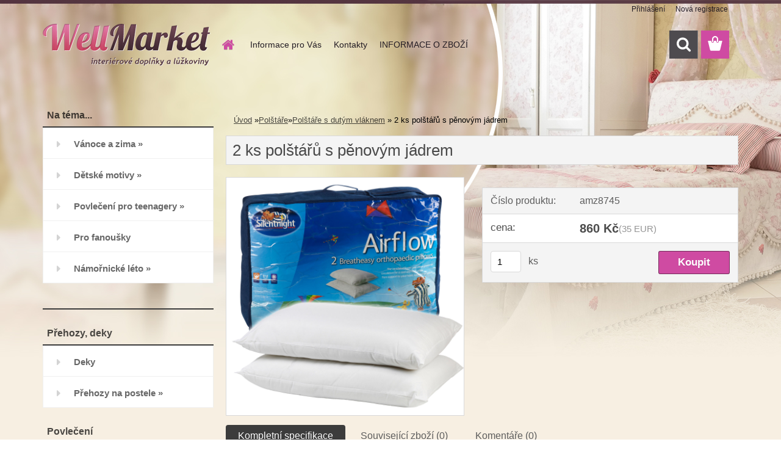

--- FILE ---
content_type: text/html; charset=utf-8
request_url: https://www.wellmarket.cz/wellmarket/eshop/2-1-Polstare/5-2-Polstare-s-dutym-vlaknem/5/394-2-ks-polstaru-s-penovym-jadrem
body_size: 14989
content:

    <!DOCTYPE html>
    <html xmlns:og="http://ogp.me/ns#" xmlns:fb="http://www.facebook.com/2008/fbml" lang="cs" class="tmpl__3rs13">
      <head>
          <script>
              window.cookie_preferences = getCookieSettings('cookie_preferences');
              window.cookie_statistics = getCookieSettings('cookie_statistics');
              window.cookie_marketing = getCookieSettings('cookie_marketing');

              function getCookieSettings(cookie_name) {
                  if (document.cookie.length > 0)
                  {
                      cookie_start = document.cookie.indexOf(cookie_name + "=");
                      if (cookie_start != -1)
                      {
                          cookie_start = cookie_start + cookie_name.length + 1;
                          cookie_end = document.cookie.indexOf(";", cookie_start);
                          if (cookie_end == -1)
                          {
                              cookie_end = document.cookie.length;
                          }
                          return unescape(document.cookie.substring(cookie_start, cookie_end));
                      }
                  }
                  return false;
              }
          </script>
                <title>polštář s pěnovým jádrem</title>
        <script type="text/javascript">var action_unavailable='action_unavailable';var id_language = 'cs';var id_country_code = 'CZ';var language_code = 'cs-CZ';var path_request = '/request.php';var type_request = 'POST';var cache_break = "2511"; var enable_console_debug = false; var enable_logging_errors = false;var administration_id_language = 'cs';var administration_id_country_code = 'CZ';</script>          <script type="text/javascript" src="//ajax.googleapis.com/ajax/libs/jquery/1.8.3/jquery.min.js"></script>
          <script type="text/javascript" src="//code.jquery.com/ui/1.12.1/jquery-ui.min.js" ></script>
                  <script src="/wa_script/js/jquery.hoverIntent.minified.js?_=2025-01-14-11-59" type="text/javascript"></script>
        <script type="text/javascript" src="/admin/jscripts/jquery.qtip.min.js?_=2025-01-14-11-59"></script>
                  <script src="/wa_script/js/jquery.selectBoxIt.min.js?_=2025-01-14-11-59" type="text/javascript"></script>
                  <script src="/wa_script/js/bs_overlay.js?_=2025-01-14-11-59" type="text/javascript"></script>
        <script src="/wa_script/js/bs_design.js?_=2025-01-14-11-59" type="text/javascript"></script>
        <script src="/admin/jscripts/wa_translation.js?_=2025-01-14-11-59" type="text/javascript"></script>
        <link rel="stylesheet" type="text/css" href="/css/jquery.selectBoxIt.wa_script.css?_=2025-01-14-11-59" media="screen, projection">
        <link rel="stylesheet" type="text/css" href="/css/jquery.qtip.lupa.css?_=2025-01-14-11-59">
        
                  <script src="/wa_script/js/jquery.colorbox-min.js?_=2025-01-14-11-59" type="text/javascript"></script>
          <link rel="stylesheet" type="text/css" href="/css/colorbox.css?_=2025-01-14-11-59">
          <script type="text/javascript">
            jQuery(document).ready(function() {
              (function() {
                function createGalleries(rel) {
                  var regex = new RegExp(rel + "\\[(\\d+)]"),
                      m, group = "g_" + rel, groupN;
                  $("a[rel*=" + rel + "]").each(function() {
                    m = regex.exec(this.getAttribute("rel"));
                    if(m) {
                      groupN = group + m[1];
                    } else {
                      groupN = group;
                    }
                    $(this).colorbox({
                      rel: groupN,
                      slideshow:true,
                       maxWidth: "85%",
                       maxHeight: "85%",
                       returnFocus: false
                    });
                  });
                }
                createGalleries("lytebox");
                createGalleries("lyteshow");
              })();
            });</script>
          <script type="text/javascript">
      function init_products_hovers()
      {
        jQuery(".product").hoverIntent({
          over: function(){
            jQuery(this).find(".icons_width_hack").animate({width: "130px"}, 300, function(){});
          } ,
          out: function(){
            jQuery(this).find(".icons_width_hack").animate({width: "10px"}, 300, function(){});
          },
          interval: 40
        });
      }
      jQuery(document).ready(function(){

        jQuery(".param select, .sorting select").selectBoxIt();

        jQuery(".productFooter").click(function()
        {
          var $product_detail_link = jQuery(this).parent().find("a:first");

          if($product_detail_link.length && $product_detail_link.attr("href"))
          {
            window.location.href = $product_detail_link.attr("href");
          }
        });
        init_products_hovers();
        
        ebar_details_visibility = {};
        ebar_details_visibility["user"] = false;
        ebar_details_visibility["basket"] = false;

        ebar_details_timer = {};
        ebar_details_timer["user"] = setTimeout(function(){},100);
        ebar_details_timer["basket"] = setTimeout(function(){},100);

        function ebar_set_show($caller)
        {
          var $box_name = $($caller).attr("id").split("_")[0];

          ebar_details_visibility["user"] = false;
          ebar_details_visibility["basket"] = false;

          ebar_details_visibility[$box_name] = true;

          resolve_ebar_set_visibility("user");
          resolve_ebar_set_visibility("basket");
        }

        function ebar_set_hide($caller)
        {
          var $box_name = $($caller).attr("id").split("_")[0];

          ebar_details_visibility[$box_name] = false;

          clearTimeout(ebar_details_timer[$box_name]);
          ebar_details_timer[$box_name] = setTimeout(function(){resolve_ebar_set_visibility($box_name);},300);
        }

        function resolve_ebar_set_visibility($box_name)
        {
          if(   ebar_details_visibility[$box_name]
             && jQuery("#"+$box_name+"_detail").is(":hidden"))
          {
            jQuery("#"+$box_name+"_detail").slideDown(300);
          }
          else if(   !ebar_details_visibility[$box_name]
                  && jQuery("#"+$box_name+"_detail").not(":hidden"))
          {
            jQuery("#"+$box_name+"_detail").slideUp(0, function() {
              $(this).css({overflow: ""});
            });
          }
        }

        
        jQuery("#user_icon, #basket_icon").hoverIntent({
          over: function(){
            ebar_set_show(this);
            
          } ,
          out: function(){
            ebar_set_hide(this);
          },
          interval: 40
        });
        
        jQuery("#user_icon").click(function(e)
        {
          if(jQuery(e.target).attr("id") == "user_icon")
          {
            window.location.href = "https://www.wellmarket.cz/wellmarket/e-login/";
          }
        });

        jQuery("#basket_icon").click(function(e)
        {
          if(jQuery(e.target).attr("id") == "basket_icon")
          {
            window.location.href = "https://www.wellmarket.cz/wellmarket/e-basket/";
          }
        });
      
      });
    </script>        <meta http-equiv="Content-language" content="cs">
        <meta http-equiv="Content-Type" content="text/html; charset=utf-8">
        <meta name="language" content="czech">
        <meta name="keywords" content="polštář s pěnovým jádrem">
        <meta name="description" content="polštář s pěnovým jádrem">
        <meta name="revisit-after" content="1 Days">
        <meta name="distribution" content="global">
        <meta name="expires" content="never">
                  <meta name="expires" content="never">
                    <link rel="previewimage" href="https://www.wellmarket.cz/fotky16293/fotos/_vyr_394wer.jpg" />
          <meta property="og:image" content="http://www.wellmarket.cz/fotky16293/fotos/_vyrn_394wer.jpg" />
<meta property="og:image:secure_url" content="https://www.wellmarket.cz/fotky16293/fotos/_vyrn_394wer.jpg" />
<meta property="og:image:type" content="image/jpeg" />

<meta name="google-site-verification" content="j7KSxx3YqIhV0tWpNJD1CyG8odzYYhR4Ez46mbvzhYA"/>            <meta name="robots" content="index, follow">
                    <link rel="stylesheet" type="text/css" href="/css/lang_dependent_css/lang_cs.css?_=2025-01-14-11-59" media="screen, projection">
                <link rel='stylesheet' type='text/css' href='/wa_script/js/styles.css?_=2025-01-14-11-59'>
        <script language='javascript' type='text/javascript' src='/wa_script/js/javascripts.js?_=2025-01-14-11-59'></script>
        <script language='javascript' type='text/javascript' src='/wa_script/js/check_tel.js?_=2025-01-14-11-59'></script>
          <script src="/assets/javascripts/buy_button.js?_=2025-01-14-11-59"></script>
            <script type="text/javascript" src="/wa_script/js/bs_user.js?_=2025-01-14-11-59"></script>
        <script type="text/javascript" src="/wa_script/js/bs_fce.js?_=2025-01-14-11-59"></script>
        <script type="text/javascript" src="/wa_script/js/bs_fixed_bar.js?_=2025-01-14-11-59"></script>
        <script type="text/javascript" src="/bohemiasoft/js/bs.js?_=2025-01-14-11-59"></script>
        <script src="/wa_script/js/jquery.number.min.js?_=2025-01-14-11-59" type="text/javascript"></script>
        <script type="text/javascript">
            BS.User.id = 16293;
            BS.User.domain = "wellmarket";
            BS.User.is_responsive_layout = true;
            BS.User.max_search_query_length = 50;
            BS.User.max_autocomplete_words_count = 5;

            WA.Translation._autocompleter_ambiguous_query = ' Hledavý výraz je pro našeptávač příliš obecný. Zadejte prosím další znaky, slova nebo pokračujte odesláním formuláře pro vyhledávání.';
            WA.Translation._autocompleter_no_results_found = ' Nebyly nalezeny žádné produkty ani kategorie.';
            WA.Translation._error = " Chyba";
            WA.Translation._success = " Nastaveno";
            WA.Translation._warning = " Upozornění";
            WA.Translation._multiples_inc_notify = '<p class="multiples-warning"><strong>Tento produkt je možné objednat pouze v násobcích #inc#. </strong><br><small>Vámi zadaný počet kusů byl navýšen dle tohoto násobku.</small></p>';
            WA.Translation._shipping_change_selected = " Změnit...";
            WA.Translation._shipping_deliver_to_address = " Zásilka bude doručena na zvolenou adresu";

            BS.Design.template = {
              name: "3rs13",
              is_selected: function(name) {
                if(Array.isArray(name)) {
                  return name.indexOf(this.name) > -1;
                } else {
                  return name === this.name;
                }
              }
            };
            BS.Design.isLayout3 = true;
            BS.Design.templates = {
              TEMPLATE_ARGON: "argon",TEMPLATE_NEON: "neon",TEMPLATE_CARBON: "carbon",TEMPLATE_XENON: "xenon",TEMPLATE_AURUM: "aurum",TEMPLATE_CUPRUM: "cuprum",TEMPLATE_ERBIUM: "erbium",TEMPLATE_CADMIUM: "cadmium",TEMPLATE_BARIUM: "barium",TEMPLATE_CHROMIUM: "chromium",TEMPLATE_SILICIUM: "silicium",TEMPLATE_IRIDIUM: "iridium",TEMPLATE_INDIUM: "indium",TEMPLATE_OXYGEN: "oxygen",TEMPLATE_HELIUM: "helium",TEMPLATE_FLUOR: "fluor",TEMPLATE_FERRUM: "ferrum",TEMPLATE_TERBIUM: "terbium",TEMPLATE_URANIUM: "uranium",TEMPLATE_ZINCUM: "zincum",TEMPLATE_CERIUM: "cerium",TEMPLATE_KRYPTON: "krypton",TEMPLATE_THORIUM: "thorium",TEMPLATE_ETHERUM: "etherum",TEMPLATE_KRYPTONIT: "kryptonit",TEMPLATE_TITANIUM: "titanium",TEMPLATE_PLATINUM: "platinum"            };
        </script>
        <meta name="google-site-verification" content="xHw3Qmh28hd9pscAqb129ieHM_PocVxcD5o3RM7JDHM">

<meta name="p:domain_verify" content="79db17f0697b30b4de64f9b2684e1b27">
          <script src="/js/progress_button/modernizr.custom.js"></script>
                      <link rel="stylesheet" type="text/css" href="/bower_components/owl.carousel/dist/assets/owl.carousel.min.css" />
            <link rel="stylesheet" type="text/css" href="/bower_components/owl.carousel/dist/assets/owl.theme.default.min.css" />
            <script src="/bower_components/owl.carousel/dist/owl.carousel.min.js"></script>
                    <link rel="stylesheet" type="text/css" href="//static.bohemiasoft.com/jave/style.css?_=2025-01-14-11-59" media="screen">
                    <link rel="stylesheet" type="text/css" href="/css/font-awesome.4.7.0.min.css" media="screen">
          <link rel="stylesheet" type="text/css" href="/sablony/nove/3rs13/3rs13pink/css/product_var3.css?_=2025-01-14-11-59" media="screen">
                    <link rel="stylesheet"
                type="text/css"
                id="tpl-editor-stylesheet"
                href="/sablony/nove/3rs13/3rs13pink/css/colors.css?_=2025-01-14-11-59"
                media="screen">

          <meta name="viewport" content="width=device-width, initial-scale=1.0">
          <link rel="stylesheet" 
                   type="text/css" 
                   href="https://static.bohemiasoft.com/custom-css/argon.css?_1764923345" 
                   media="screen"><link rel="stylesheet" type="text/css" href="/css/steps_order.css?_=2025-01-14-11-59" media="screen"><style type="text/css">
               <!--#site_logo{
                  width: 275px;
                  height: 100px;
                  background-image: url('/fotky16293/design_setup/images/custom_image_logo.png?cache_time=1533541777');
                  background-repeat: no-repeat;
                  
                }html body .myheader { 
          background-image: url('/fotky16293/design_setup/images/custom_image_centerpage.jpg?cache_time=1533541777');
          border: black;
          background-repeat: no-repeat;
          background-position: 50% 0%;
          
        }#page_background{
                  background-image: url('/fotky16293/design_setup/images/custom_image_aroundpage.jpg?cache_time=1533541777');
                  background-repeat: no-repeat;
                  background-position: 50% 0%;
                  background-color: #f6efe1;
                }.bgLupa{
                  padding: 0;
                  border: none;
                }

 :root { 
 }
-->
                </style>          <link rel="stylesheet" type="text/css" href="/fotky16293/design_setup/css/user_defined.css?_=1567658003" media="screen, projection">
                    <script type="text/javascript" src="/admin/jscripts/wa_dialogs.js?_=2025-01-14-11-59"></script>
        <script async src="https://www.googletagmanager.com/gtag/js?id=UA-116206650-1"></script><script>
window.dataLayer = window.dataLayer || [];
function gtag(){dataLayer.push(arguments);}
gtag('js', new Date());
gtag('config', 'UA-116206650-1', { debug_mode: true });
</script>        <script type="text/javascript" src="/wa_script/js/search_autocompleter.js?_=2025-01-14-11-59"></script>
                <link rel="stylesheet" type="text/css" href="/assets/vendor/magnific-popup/magnific-popup.css" />
      <script src="/assets/vendor/magnific-popup/jquery.magnific-popup.js"></script>
      <script type="text/javascript">
        BS.env = {
          decPoint: ",",
          basketFloatEnabled: false        };
      </script>
      <script type="text/javascript" src="/node_modules/select2/dist/js/select2.min.js"></script>
      <script type="text/javascript" src="/node_modules/maximize-select2-height/maximize-select2-height.min.js"></script>
      <script type="text/javascript">
        (function() {
          $.fn.select2.defaults.set("language", {
            noResults: function() {return " Nenalezeny žádné položky"},
            inputTooShort: function(o) {
              var n = o.minimum - o.input.length;
              return " Prosím zadejte #N# nebo více znaků.".replace("#N#", n);
            }
          });
          $.fn.select2.defaults.set("width", "100%")
        })();

      </script>
      <link type="text/css" rel="stylesheet" href="/node_modules/select2/dist/css/select2.min.css" />
      <script type="text/javascript" src="/wa_script/js/countdown_timer.js?_=2025-01-14-11-59"></script>
      <script type="text/javascript" src="/wa_script/js/app.js?_=2025-01-14-11-59"></script>
      <script type="text/javascript" src="/node_modules/jquery-validation/dist/jquery.validate.min.js"></script>

      
          </head>
      <body class="lang-cs layout3 not-home page-product-detail page-product-394 basket-empty slider_available template-slider-disabled vat-payer-n alternative-currency-y" >
        <a name="topweb"></a>
        
  <div id="responsive_layout_large"></div><div id="page">    <script type="text/javascript">
      var responsive_articlemenu_name = ' Menu';
      var responsive_eshopmenu_name = ' E-shop';
    </script>
        <link rel="stylesheet" type="text/css" href="/css/masterslider.css?_=2025-01-14-11-59" media="screen, projection">
    <script type="text/javascript" src="/js/masterslider.min.js"></script>
    <div class="myheader">
                <div class="navigate_bar">
            <div class="logo-wrapper">
            <a id="site_logo" href="//www.wellmarket.cz" class="mylogo" aria-label="Logo"></a>
    </div>
                        <!--[if IE 6]>
    <style>
    #main-menu ul ul{visibility:visible;}
    </style>
    <![endif]-->

    
    <div id="topmenu"><!-- TOPMENU -->
            <div id="main-menu" class="">
                 <ul>
            <li class="eshop-menu-home">
              <a href="//www.wellmarket.cz" class="top_parent_act" aria-label="Homepage">
                              </a>
            </li>
          </ul>
          
<ul><li class="eshop-menu-3 eshop-menu-order-1 eshop-menu-odd"><a href="/Informace-pro-Vas"  class="top_parent">Informace pro Vás</a> <ul><!--[if lte IE 7]><table><tr><td><![endif]--> <li class="eshop-submenu-4"><a href="/Obchodni-podminky-eshopu-Wellmarket" >Obchodní podmínky</a></li><li class="eshop-submenu-5"><a href="/Doruceni-a-platby" >Doručení a platby</a></li><li class="eshop-submenu-7"><a href="/Reklamace" >Reklamace a výměny</a></li><li class="eshop-submenu-8"><a href="/Ochrana-osobnich-udaju" >Ochrana osobních údajů</a></li> <!--[if lte IE 7]></td></tr></table><![endif]--></ul> 
</li></ul>
<ul><li class="eshop-menu-2 eshop-menu-order-2 eshop-menu-even"><a href="/Kontakty"  class="top_parent">Kontakty</a>
</li></ul>
<ul><li class="eshop-menu-5 eshop-menu-order-3 eshop-menu-odd"><a href="/INFORMACE-O-ZBOZI"  class="top_parent">INFORMACE O ZBOŽÍ</a> <ul><!--[if lte IE 7]><table><tr><td><![endif]--> <li class="eshop-submenu-9"><a href="/Jak-se-starat-o-postel" >Jak se starat o postel</a></li><li class="eshop-submenu-12"><a href="/Kdy-je-treba-vymenit-polstar" >Kdy je třeba vyměnit polštář ?</a></li><li class="eshop-submenu-10"><a href="/Udrzba-luzkovin-dute-vlakno" >Údržba lůžkovin - duté vlákno</a></li> <!--[if lte IE 7]></td></tr></table><![endif]--></ul> 
</li></ul>      </div>
    </div><!-- END TOPMENU -->
        <div id="search">
      <form name="search" id="searchForm" action="/wellmarket/search-engine.htm" method="GET" enctype="multipart/form-data">
        <label for="q" class="title_left2"> Hľadanie</label>
        <p>
          <input name="slovo" type="text" class="inputBox" id="q" placeholder=" Zadejte text vyhledávání" maxlength="50">
          
          <input type="hidden" id="source_service" value="www.webareal.cz">
        </p>
        <div class="wrapper_search_submit">
          <input type="submit" class="search_submit" aria-label="search" name="search_submit" value="">
        </div>
        <div id="search_setup_area">
          <input id="hledatjak2" checked="checked" type="radio" name="hledatjak" value="2">
          <label for="hledatjak2">Hledat ve zboží</label>
          <br />
          <input id="hledatjak1"  type="radio" name="hledatjak" value="1">
          <label for="hledatjak1">Hledat v článcích</label>
                    <script type="text/javascript">
            function resolve_search_mode_visibility()
            {
              if (jQuery('form[name=search] input').is(':focus'))
              {
                if (jQuery('#search_setup_area').is(':hidden'))
                {
                  jQuery('#search_setup_area').slideDown(400);
                }
              }
              else
              {
                if (jQuery('#search_setup_area').not(':hidden'))
                {
                  jQuery('#search_setup_area').slideUp(400);
                }
              }
            }

            $('form[name=search] input').click(function() {
              this.focus();
            });

            jQuery('form[name=search] input')
                .focus(function() {
                  resolve_search_mode_visibility();
                })
                .blur(function() {
                  setTimeout(function() {
                    resolve_search_mode_visibility();
                  }, 1000);
                });

          </script>
                  </div>
      </form>
    </div>
          </div>
          </div>
    <script type="text/javascript" src="/wa_script/js/wz_tooltip.js"></script><div id="page_background">      <div class="hack-box"><!-- HACK MIN WIDTH FOR IE 5, 5.5, 6  -->
                  <div id="masterpage" ><!-- MASTER PAGE -->
              <div id="header">          </div><!-- END HEADER -->
          
  <div id="ebar" class="" >        <div id="ebar_set">
                <div id="user_icon">

                            <div id="user_detail">
                    <div id="user_arrow_tag"></div>
                    <div id="user_content_tag">
                        <div id="user_content_tag_bg">
                            <a href="/wellmarket/e-login/"
                               class="elink user_login_text"
                               >
                               Přihlášení                            </a>
                            <a href="/wellmarket/e-register/"
                               class="elink user-logout user_register_text"
                               >
                               Nová registrace                            </a>
                        </div>
                    </div>
                </div>
            
        </div>
        
                <div id="basket_icon" >
            <div id="basket_detail">
                <div id="basket_arrow_tag"></div>
                <div id="basket_content_tag">
                    <a id="quantity_tag" href="/wellmarket/e-basket" rel="nofollow" class="elink"><span class="quantity_count">0</span></a>
                                    </div>
            </div>
        </div>
                <a id="basket_tag"
           href="wellmarket/e-basket"
           rel="nofollow"
           class="elink">
            <span id="basket_tag_left">&nbsp;</span>
            <span id="basket_tag_right">
                0 ks            </span>
        </a>
                </div></div>          <div id="aroundpage"><!-- AROUND PAGE -->
            
      <!-- LEFT BOX -->
      <div id="left-box">
              <div class="menu-typ-2" id="left_eshop">
      
        <div id="inleft_eshop">
          <div class="leftmenu">
                <ul class="root-eshop-menu">
              <li class="leftmenuCat category-menu-sep-38 category-menu-sep-order-1">
                      <strong>
              Na téma...            </strong>
                    </li>

                <li class="sub leftmenuDef category-menu-35 category-menu-order-1 category-menu-odd">
          <a href="/www-webareal-cz/vanocni-povleceni-2">            <strong>
              Vánoce a zima            </strong>
            &#187;      <!--[if IE 7]><!--></a><!--<![endif]-->
      <!--[if lte IE 6]><table><tr><td><![endif]-->
          <ul class="eshop-submenu level-2">
              <li class="leftmenuDef category-submenu-105 masonry_item">
          <a href="/termoforz-lahve-na-horkou-vodu">            <strong>
              Termofory lahve na horkou vodu            </strong>
            </a>        </li>

                <li class="sub leftmenuDef category-submenu-67 masonry_item">
          <a href="/wellmarket/eshop/35-1-Vanoce-a-zima/67-2-Povleceni">            <strong>
              Povlečení            </strong>
            &#187;      <!--[if IE 7]><!--></a><!--<![endif]-->
      <!--[if lte IE 6]><table><tr><td><![endif]-->
          <ul class="eshop-submenu level-3">
              <li class="leftmenuDef category-submenu-68">
          <a href="/www-webareal-cz/vanocni-povleceni-1">            <strong>
              Povlečení single            </strong>
            </a>        </li>

                <li class="leftmenuDef category-submenu-69">
          <a href="/www-webareal-cz/Vanocni-a-zimni-povleceni">            <strong>
              Povlečení double             </strong>
            </a>        </li>

                <li class="leftmenuDef category-submenu-70">
          <a href="/www-webareal-cz/Vanocni-a-zimni-povleceni-1">            <strong>
              Povlečení king            </strong>
            </a>        </li>

                <li class="leftmenuDef category-submenu-71">
          <a href="/www-webareal-cz/vanocni-povleceni">            <strong>
              Povlečení Super king            </strong>
            </a>        </li>

            </ul>
      <style>
        #left-box .remove_point a::before
        {
          display: none;
        }
      </style>
          <!--[if lte IE 6]></td></tr></table></a><![endif]-->
      </a>        </li>

                <li class="leftmenuDef category-submenu-85 masonry_item">
          <a href="/Vanocni-dekorace-a-ubrusy">            <strong>
              Vánoční dekorace a ubrusy            </strong>
            </a>        </li>

                <li class="leftmenuDef category-submenu-72 masonry_item">
          <a href="/www-webareal-cz/dekoracni-polstarky-vanocni">            <strong>
              Dekorační polštářky            </strong>
            </a>        </li>

                <li class="leftmenuDef category-submenu-73 masonry_item">
          <a href="/www-webareal-cz/deky">            <strong>
              Deky             </strong>
            </a>        </li>

            </ul>
      <style>
        #left-box .remove_point a::before
        {
          display: none;
        }
      </style>
          <!--[if lte IE 6]></td></tr></table></a><![endif]-->
      </a>        </li>

                <li class="sub leftmenuDef category-menu-10 category-menu-order-2 category-menu-even">
          <a href="/Detske-motivy">            <strong>
              Dětské motivy            </strong>
            &#187;      <!--[if IE 7]><!--></a><!--<![endif]-->
      <!--[if lte IE 6]><table><tr><td><![endif]-->
          <ul class="eshop-submenu level-2">
              <li class="leftmenuDef category-submenu-21 masonry_item">
          <a href="/Detske-zavesy-na-okna-koberecky-deky">            <strong>
              Doplňky do pokojíčků            </strong>
            </a>        </li>

                <li class="leftmenuDef category-submenu-99 masonry_item">
          <a href="/Povleceni-Vesmir-pro-kluky">            <strong>
              Vesmír            </strong>
            </a>        </li>

                <li class="leftmenuDef category-submenu-82 masonry_item">
          <a href="/Morska-panna">            <strong>
              Mořská panna            </strong>
            </a>        </li>

                <li class="leftmenuDef category-submenu-93 masonry_item">
          <a href="/wellmarket/eshop/10-1-Detske-motivy/93-2-Dinosaurus">            <strong>
              Dinosaurus            </strong>
            </a>        </li>

                <li class="leftmenuDef category-submenu-94 masonry_item">
          <a href="/Detske-povleceni-se-zviratky">            <strong>
              Zvířátka            </strong>
            </a>        </li>

                <li class="leftmenuDef category-submenu-96 masonry_item">
          <a href="/Povleceni-s-motivem-Unicorn-Jednorozec">            <strong>
              Unicorn            </strong>
            </a>        </li>

                <li class="leftmenuDef category-submenu-97 masonry_item">
          <a href="/Pro-holcicky">            <strong>
              Pro holčičky            </strong>
            </a>        </li>

                <li class="leftmenuDef category-submenu-95 masonry_item">
          <a href="/Vanocni-detske-povleceni">            <strong>
              Vánoce            </strong>
            </a>        </li>

                <li class="leftmenuDef category-submenu-101 masonry_item">
          <a href="/wellmarket/eshop/10-1-Detske-motivy/101-2-Pro-kluky">            <strong>
              Pro kluky            </strong>
            </a>        </li>

            </ul>
      <style>
        #left-box .remove_point a::before
        {
          display: none;
        }
      </style>
          <!--[if lte IE 6]></td></tr></table></a><![endif]-->
      </a>        </li>

                <li class="sub leftmenuDef category-menu-16 category-menu-order-3 category-menu-odd">
          <a href="/Povleceni-pro-teenagery">            <strong>
              Povlečení pro teenagery            </strong>
            &#187;      <!--[if IE 7]><!--></a><!--<![endif]-->
      <!--[if lte IE 6]><table><tr><td><![endif]-->
          <ul class="eshop-submenu level-2">
              <li class="leftmenuDef category-submenu-28 masonry_item">
          <a href="/wellmarket/eshop/16-1-Povleceni-pro-teenagery/28-2-Povleceni-SINGLE-jednoluzko">            <strong>
              Povlečení  SINGLE jednolůžko            </strong>
            </a>        </li>

                <li class="leftmenuDef category-submenu-29 masonry_item">
          <a href="/wellmarket/eshop/16-1-Povleceni-pro-teenagery/29-2-Povleceni-DOUBLE-dvouluzko">            <strong>
              Povlečení DOUBLE dvoulůžko            </strong>
            </a>        </li>

                <li class="leftmenuDef category-submenu-83 masonry_item">
          <a href="/Povleceni-ve-velikosti-king-s-trendy-potisky">            <strong>
              Povlečení KING dvoulůžko            </strong>
            </a>        </li>

            </ul>
      <style>
        #left-box .remove_point a::before
        {
          display: none;
        }
      </style>
          <!--[if lte IE 6]></td></tr></table></a><![endif]-->
      </a>        </li>

                <li class="leftmenuDef category-menu-45 category-menu-order-4 category-menu-even">
          <a href="/wellmarket/eshop/45-1-Pro-fanousky">            <strong>
              Pro fanoušky            </strong>
            </a>        </li>

                <li class="sub leftmenuDef category-menu-34 category-menu-order-5 category-menu-odd">
          <a href="/Namornicke-inerierove-dekorace-a-povleceni">            <strong>
              Námořnické léto            </strong>
            &#187;      <!--[if IE 7]><!--></a><!--<![endif]-->
      <!--[if lte IE 6]><table><tr><td><![endif]-->
          <ul class="eshop-submenu level-2">
              <li class="sub leftmenuDef category-submenu-61 masonry_item">
          <a href="/Namornicke-leto/Namornicke-povleceni">            <strong>
              Námořnické povlečení            </strong>
            &#187;      <!--[if IE 7]><!--></a><!--<![endif]-->
      <!--[if lte IE 6]><table><tr><td><![endif]-->
          <ul class="eshop-submenu level-3">
              <li class="leftmenuDef category-submenu-62">
          <a href="/wellmarket/eshop/34-1-Namornicke-leto/62-3-Velikost-SINGLE">            <strong>
              Velikost SINGLE            </strong>
            </a>        </li>

                <li class="leftmenuDef category-submenu-63">
          <a href="/wellmarket/eshop/34-1-Namornicke-leto/63-3-Velikost-DOUBLE">            <strong>
              Velikost DOUBLE            </strong>
            </a>        </li>

                <li class="leftmenuDef category-submenu-64">
          <a href="/wellmarket/eshop/34-1-Namornicke-leto/64-3-Velikost-KING">            <strong>
              Velikost KING            </strong>
            </a>        </li>

                <li class="leftmenuDef category-submenu-104">
          <a href="/Povleceni-v-rozmeru-super-king">            <strong>
              Velikost SUPER KING            </strong>
            </a>        </li>

            </ul>
      <style>
        #left-box .remove_point a::before
        {
          display: none;
        }
      </style>
          <!--[if lte IE 6]></td></tr></table></a><![endif]-->
      </a>        </li>

                <li class="leftmenuDef category-submenu-65 masonry_item">
          <a href="/wellmarket/eshop/34-1-Namornicke-leto/65-2-Polstarky-zavesy">            <strong>
              Polštářky, závěsy            </strong>
            </a>        </li>

                <li class="leftmenuDef category-submenu-66 masonry_item">
          <a href="/wellmarket/eshop/34-1-Namornicke-leto/66-2-Dekorace-koupelnove-doplnky">            <strong>
              Dekorace, koupelnové doplňky            </strong>
            </a>        </li>

            </ul>
      <style>
        #left-box .remove_point a::before
        {
          display: none;
        }
      </style>
          <!--[if lte IE 6]></td></tr></table></a><![endif]-->
      </a>        </li>

                <li class="leftmenuCat category-menu-sep-36 category-menu-sep-order-2">
                      <strong>
                          </strong>
                    </li>

                <li class="leftmenuCat category-menu-sep-28 category-menu-sep-order-3">
                      <strong>
              Přehozy, deky            </strong>
                    </li>

                <li class="leftmenuDef category-menu-37 category-menu-order-6 category-menu-even">
          <a href="/Hrejive-a-barevne-deky">            <strong>
              Deky            </strong>
            </a>        </li>

                <li class="sub leftmenuDef category-menu-15 category-menu-order-7 category-menu-odd">
          <a href="/wellmarket/eshop/15-1-Prehozy-na-postele">            <strong>
              Přehozy na postele            </strong>
            &#187;      <!--[if IE 7]><!--></a><!--<![endif]-->
      <!--[if lte IE 6]><table><tr><td><![endif]-->
          <ul class="eshop-submenu level-2">
              <li class="leftmenuDef category-submenu-12 masonry_item">
          <a href="/wellmarket/eshop/15-1-Prehozy-na-postele/12-2-Prehoz-na-postel-single">            <strong>
              Přehoz na postel single             </strong>
            </a>        </li>

                <li class="leftmenuDef category-submenu-13 masonry_item">
          <a href="/wellmarket/eshop/15-1-Prehozy-na-postele/13-2-Prehoz-na-postel-double">            <strong>
              Přehoz na postel double            </strong>
            </a>        </li>

                <li class="leftmenuDef category-submenu-14 masonry_item">
          <a href="/wellmarket/eshop/15-1-Prehozy-na-postele/14-2-Prehoz-na-postel-king">            <strong>
              Přehoz na postel king            </strong>
            </a>        </li>

                <li class="leftmenuDef category-submenu-102 masonry_item">
          <a href="/Prehoz-na-postel-super-king">            <strong>
              Přehozy super king            </strong>
            </a>        </li>

            </ul>
      <style>
        #left-box .remove_point a::before
        {
          display: none;
        }
      </style>
          <!--[if lte IE 6]></td></tr></table></a><![endif]-->
      </a>        </li>

                <li class="leftmenuCat category-menu-sep-27 category-menu-sep-order-4">
                      <strong>
              Povlečení            </strong>
                    </li>

                <li class="sub leftmenuDef category-menu-3 category-menu-order-8 category-menu-even">
          <a href="/povleceni">            <strong>
              Povlečení             </strong>
            &#187;      <!--[if IE 7]><!--></a><!--<![endif]-->
      <!--[if lte IE 6]><table><tr><td><![endif]-->
          <ul class="eshop-submenu level-2">
              <li class="leftmenuDef category-submenu-16 masonry_item">
          <a href="/wellmarket/eshop/3-1-Povleceni/16-2-povleceni-SINGLE">            <strong>
              povlečení SINGLE            </strong>
            </a>        </li>

                <li class="leftmenuDef category-submenu-17 masonry_item">
          <a href="/wellmarket/eshop/3-1-Povleceni/17-2-povleceni-DOUBLE">            <strong>
              povlečení DOUBLE            </strong>
            </a>        </li>

                <li class="leftmenuDef category-submenu-18 masonry_item">
          <a href="/wellmarket/eshop/3-1-Povleceni/18-2-povleceni-KING">            <strong>
              povlečení KING            </strong>
            </a>        </li>

                <li class="leftmenuDef category-submenu-19 masonry_item">
          <a href="/wellmarket/eshop/3-1-Povleceni/19-2-povleceni-SUPERKING">            <strong>
              povlečení SUPERKING            </strong>
            </a>        </li>

            </ul>
      <style>
        #left-box .remove_point a::before
        {
          display: none;
        }
      </style>
          <!--[if lte IE 6]></td></tr></table></a><![endif]-->
      </a>        </li>

                <li class="leftmenuDef category-menu-21 category-menu-order-9 category-menu-odd">
          <a href="/Moskytiery-baldachyny">            <strong>
              Moskytiéry, baldachýny            </strong>
            </a>        </li>

                <li class="leftmenuCat category-menu-sep-29 category-menu-sep-order-5">
                      <strong>
              Lůžkoviny            </strong>
                    </li>

                <li class="leftmenuDef category-menu-1 category-menu-order-10 category-menu-even">
          <a href="/Prikryvky-dute-vlakno-mikrovlakno">            <strong>
              Přikrývky            </strong>
            </a>        </li>

                <li class="sub leftmenuDef category-menu-2 category-menu-order-11 category-menu-odd selected-category">
          <a href="/wellmarket/eshop/2-1-Polstare">            <strong>
              Polštáře            </strong>
            &#187;      <!--[if IE 7]><!--></a><!--<![endif]-->
      <!--[if lte IE 6]><table><tr><td><![endif]-->
          <ul class="eshop-submenu level-2">
              <li class="leftmenuDef category-submenu-5 selected-category masonry_item">
          <a href="/wellmarket/eshop/2-1-Polstare/5-2-Polstare-s-dutym-vlaknem">            <strong>
              Polštáře s dutým vláknem            </strong>
            </a>        </li>

                <li class="leftmenuDef category-submenu-55 masonry_item">
          <a href="/wellmarket/eshop/2-1-Polstare/55-2-Polstare-operky-pametova-pena">            <strong>
              Polštáře opěrky  paměťová pěna            </strong>
            </a>        </li>

            </ul>
      <style>
        #left-box .remove_point a::before
        {
          display: none;
        }
      </style>
          <!--[if lte IE 6]></td></tr></table></a><![endif]-->
      </a>        </li>

                <li class="leftmenuDef category-menu-12 category-menu-order-12 category-menu-even">
          <a href="/wellmarket/eshop/12-1-Povlaky-na-polstare">            <strong>
              Povlaky na polštáře             </strong>
            </a>        </li>

                <li class="sub leftmenuDef category-menu-4 category-menu-order-13 category-menu-odd">
          <a href="/wellmarket/eshop/4-1-Prosteradla-baze">            <strong>
              Prostěradla, báze            </strong>
            &#187;      <!--[if IE 7]><!--></a><!--<![endif]-->
      <!--[if lte IE 6]><table><tr><td><![endif]-->
          <ul class="eshop-submenu level-2">
              <li class="leftmenuDef category-submenu-8 masonry_item">
          <a href="/wellmarket/eshop/4-1-Prosteradla-baze/8-2-Prosteradla-s-volanem">            <strong>
              Prostěradla s volánem            </strong>
            </a>        </li>

                <li class="leftmenuDef category-submenu-9 masonry_item">
          <a href="/wellmarket/eshop/4-1-Prosteradla-baze/9-2-Napinaci-prosteradla">            <strong>
              Napínací prostěradla            </strong>
            </a>        </li>

                <li class="leftmenuDef category-submenu-81 masonry_item">
          <a href="/wellmarket/eshop/4-1-Prosteradla-baze/81-2-Baze-pod-matraci">            <strong>
              Báze pod matraci            </strong>
            </a>        </li>

            </ul>
      <style>
        #left-box .remove_point a::before
        {
          display: none;
        }
      </style>
          <!--[if lte IE 6]></td></tr></table></a><![endif]-->
      </a>        </li>

                <li class="leftmenuDef category-menu-5 category-menu-order-14 category-menu-even">
          <a href="/wellmarket/eshop/5-1-Ochranne-navleky-a-podlozky">            <strong>
              Ochranné návleky a podložky            </strong>
            </a>        </li>

                <li class="leftmenuCat category-menu-sep-30 category-menu-sep-order-6">
                      <strong>
              Dekorační doplňky            </strong>
                    </li>

                <li class="sub leftmenuDef category-menu-18 category-menu-order-15 category-menu-odd">
          <a href="/wellmarket/eshop/18-1-Povlaky-na-dekoracni-polstare">            <strong>
              Povlaky na dekorační polštáře            </strong>
            &#187;      <!--[if IE 7]><!--></a><!--<![endif]-->
      <!--[if lte IE 6]><table><tr><td><![endif]-->
          <ul class="eshop-submenu level-2">
              <li class="leftmenuDef category-submenu-31 masonry_item">
          <a href="/Povlaky-na-dekoracni-polstare-ve-stylu-vintage">            <strong>
              Vintage            </strong>
            </a>        </li>

                <li class="leftmenuDef category-submenu-30 masonry_item">
          <a href="/wellmarket/eshop/18-1-Povlaky-na-dekoracni-polstare/30-2-Vanoce">            <strong>
              Vánoce            </strong>
            </a>        </li>

                <li class="leftmenuDef category-submenu-53 masonry_item">
          <a href="/wellmarket/eshop/18-1-Povlaky-na-dekoracni-polstare/53-2-Moderni-interier">            <strong>
              Moderní interiér            </strong>
            </a>        </li>

                <li class="leftmenuDef category-submenu-54 masonry_item">
          <a href="/wellmarket/eshop/18-1-Povlaky-na-dekoracni-polstare/54-2-Retro">            <strong>
              Retro            </strong>
            </a>        </li>

            </ul>
      <style>
        #left-box .remove_point a::before
        {
          display: none;
        }
      </style>
          <!--[if lte IE 6]></td></tr></table></a><![endif]-->
      </a>        </li>

                <li class="sub leftmenuDef category-menu-23 category-menu-order-16 category-menu-even">
          <a href="/wellmarket/eshop/23-1-Zavesy">            <strong>
              Závěsy            </strong>
            &#187;      <!--[if IE 7]><!--></a><!--<![endif]-->
      <!--[if lte IE 6]><table><tr><td><![endif]-->
          <ul class="eshop-submenu level-2">
              <li class="leftmenuDef category-submenu-59 masonry_item">
          <a href="/wellmarket/eshop/23-1-Zavesy/59-2-Zavesy">            <strong>
              Závěsy            </strong>
            </a>        </li>

                <li class="leftmenuDef category-submenu-84 masonry_item">
          <a href="/wellmarket/eshop/23-1-Zavesy/84-2-Zakarove-zavesy-polstarky">            <strong>
              Žakárové závěsy, polštářky            </strong>
            </a>        </li>

                <li class="leftmenuDef category-submenu-60 masonry_item">
          <a href="/wellmarket/eshop/23-1-Zavesy/60-2-Taffeta-zavesy-polstarky">            <strong>
              Taffeta závěsy, polštářky            </strong>
            </a>        </li>

                <li class="leftmenuDef category-submenu-80 masonry_item">
          <a href="/Kuchynske-zavesy">            <strong>
              Kuchyňské závěsy            </strong>
            </a>        </li>

            </ul>
      <style>
        #left-box .remove_point a::before
        {
          display: none;
        }
      </style>
          <!--[if lte IE 6]></td></tr></table></a><![endif]-->
      </a>        </li>

                <li class="leftmenuDef category-menu-47 category-menu-order-17 category-menu-odd">
          <a href="/Zavesove-tyce-teleskopicke">            <strong>
              Závěsové tyče a boční držáky            </strong>
            </a>        </li>

                <li class="sub leftmenuDef category-menu-26 category-menu-order-18 category-menu-even">
          <a href="/wellmarket/eshop/26-1-Kusove-koberce">            <strong>
              Kusové koberce            </strong>
            &#187;      <!--[if IE 7]><!--></a><!--<![endif]-->
      <!--[if lte IE 6]><table><tr><td><![endif]-->
          <ul class="eshop-submenu level-2">
              <li class="leftmenuDef category-submenu-58 masonry_item">
          <a href="/Koberec-behoun">            <strong>
              Koberec běhoun             </strong>
            </a>        </li>

                <li class="leftmenuDef category-submenu-78 masonry_item">
          <a href="/www-webareal-cz/kusovy-koberec">            <strong>
              Vlasové koberce             </strong>
            </a>        </li>

                <li class="leftmenuDef category-submenu-79 masonry_item">
          <a href="/www-webareal-cz/Kusove-koberce">            <strong>
              Kusové koberce            </strong>
            </a>        </li>

            </ul>
      <style>
        #left-box .remove_point a::before
        {
          display: none;
        }
      </style>
          <!--[if lte IE 6]></td></tr></table></a><![endif]-->
      </a>        </li>

                <li class="leftmenuCat category-menu-sep-31 category-menu-sep-order-7">
                      <strong>
                          </strong>
                    </li>

                <li class="sub leftmenuDef category-menu-41 category-menu-order-19 category-menu-odd">
          <a href="/Koupelnove-doplnky">            <strong>
              Koupelnové doplňky            </strong>
            &#187;      <!--[if IE 7]><!--></a><!--<![endif]-->
      <!--[if lte IE 6]><table><tr><td><![endif]-->
          <ul class="eshop-submenu level-2">
              <li class="leftmenuDef category-submenu-91 masonry_item">
          <a href="/Sprchove-zavesy">            <strong>
              Sprchové závěsy            </strong>
            </a>        </li>

                <li class="leftmenuDef category-submenu-92 masonry_item">
          <a href="/Koupelnove-a-WC-predlozky">            <strong>
              Koupelnové sady            </strong>
            </a>        </li>

            </ul>
      <style>
        #left-box .remove_point a::before
        {
          display: none;
        }
      </style>
          <!--[if lte IE 6]></td></tr></table></a><![endif]-->
      </a>        </li>

                <li class="leftmenuCat category-menu-sep-42 category-menu-sep-order-8">
                      <strong>
                          </strong>
                    </li>

                <li class="leftmenuDef category-menu-20 category-menu-order-20 category-menu-even">
          <a href="/wellmarket/eshop/20-1-Vyprodej">            <strong>
              Výprodej            </strong>
            </a>        </li>

            </ul>
      <style>
        #left-box .remove_point a::before
        {
          display: none;
        }
      </style>
              </div>
        </div>

        
        <div id="footleft1">
                  </div>

            </div>
          <div id="left3">
      <div id="inleft3_top"></div>
      <div id="inleft3">
        <div class="fb-page" data-href="https://www.facebook.com/Wellmarket-1078214115709279/" data-tabs="timeline" data-width="250" data-height="70" data-small-header="false" data-adapt-container-width="true" data-hide-cover="true" data-show-facepile="false">
<blockquote cite="https://www.facebook.com/Wellmarket-1078214115709279/" class="fb-xfbml-parse-ignore"><a href="https://www.facebook.com/Wellmarket-1078214115709279/"></a></blockquote>
</div>              </div>
      <div id="inleft3_foot"></div>
    </div>
          </div><!-- END LEFT BOX -->
            <div id="right-box"><!-- RIGHT BOX2 -->
              </div><!-- END RIGHT BOX -->
      

            <hr class="hide">
                        <div id="centerpage2"><!-- CENTER PAGE -->
              <div id="incenterpage2"><!-- in the center -->
                <script type="text/javascript">
  var product_information = {
    id: '394',
    name: '2 ks polštářů s pěnovým jádrem',
    brand: '',
    price: '860',
    category: 'Polštáře > Polštáře s dutým vláknem',
    is_variant: false,
    variant_id: 0  };
</script>
        <div id="fb-root"></div>
    <script>(function(d, s, id) {
            var js, fjs = d.getElementsByTagName(s)[0];
            if (d.getElementById(id)) return;
            js = d.createElement(s); js.id = id;
            js.src = "//connect.facebook.net/ cs_CZ/all.js#xfbml=1&appId=";
            fjs.parentNode.insertBefore(js, fjs);
        }(document, 'script', 'facebook-jssdk'));</script>
      <script type="application/ld+json">
      {
        "@context": "http://schema.org",
        "@type": "Product",
                "name": "polštář s pěnovým jádrem",
        "description": "polštář s pěnovým jádrem",
                "image": "https://www.wellmarket.cz/fotky16293/fotos/_vyr_394wer.jpg",
                "gtin13": "",
        "mpn": "",
        "sku": "amz8745",
        "brand": "",

        "offers": {
            "@type": "Offer",
            "availability": "https://schema.org/InStock",
            "price": "860",
"priceCurrency": "CZK",
"priceValidUntil": "2036-01-21",
            "url": "https://www.wellmarket.cz/wellmarket/eshop/2-1-Polstare/5-2-Polstare-s-dutym-vlaknem/5/394-2-ks-polstaru-s-penovym-jadrem"
        }
      }
</script>
        <script type="text/javascript" src="/wa_script/js/bs_variants.js?date=2462013"></script>
  <script type="text/javascript" src="/wa_script/js/rating_system.js"></script>
  <script type="text/javascript">
    <!--
    $(document).ready(function () {
      BS.Variants.register_events();
      BS.Variants.id_product = 394;
    });

    function ShowImage2(name, width, height, domen) {
      window.open("/wa_script/image2.php?soub=" + name + "&domena=" + domen, "", "toolbar=no,scrollbars=yes,location=no,status=no,width=" + width + ",height=" + height + ",resizable=1,screenX=20,screenY=20");
    }
    ;
    // --></script>
  <script type="text/javascript">
    <!--
    function Kontrola() {
      if (document.theForm.autor.value == "") {
        document.theForm.autor.focus();
        BS.ui.popMessage.alert("Musíte vyplnit své jméno");
        return false;
      }
      if (document.theForm.email.value == "") {
        document.theForm.email.focus();
        BS.ui.popMessage.alert("Musíte vyplnit svůj email");
        return false;
      }
      if (document.theForm.titulek.value == "") {
        document.theForm.titulek.focus();
        BS.ui.popMessage.alert("Vyplňte název příspěvku");
        return false;
      }
      if (document.theForm.prispevek.value == "") {
        document.theForm.prispevek.focus();
        BS.ui.popMessage.alert("Zadejte text příspěvku");
        return false;
      }
      if (document.theForm.captcha.value == "") {
        document.theForm.captcha.focus();
        BS.ui.popMessage.alert("Opište bezpečnostní kód");
        return false;
      }
      if (jQuery("#captcha_image").length > 0 && jQuery("#captcha_input").val() == "") {
        jQuery("#captcha_input").focus();
        BS.ui.popMessage.alert("Opiště text z bezpečnostního obrázku");
        return false;
      }

      }

      -->
    </script>
          <script type="text/javascript" src="/wa_script/js/detail.js?date=2022-06-01"></script>
          <script type="text/javascript">
      product_price = "860";
    product_price_non_ceil =   "860";
    currency = "Kč";
    currency_position = "1";
    tax_subscriber = "n";
    ceny_jak = "1";
    desetiny = "0";
    dph = "";
    currency_second = "EUR";
    currency_second_rate = "0.041093";
    lang = "";    </script>
        <div id="wherei"><!-- wherei -->
            <p>
        <a href="//www.wellmarket.cz/wellmarket">Úvod</a>
        <span class="arrow">&#187;</span><a href="//www.wellmarket.cz/wellmarket/eshop/2-1-Polstare">Polštáře</a><span class="arrow">&#187;</span><a href="//www.wellmarket.cz/wellmarket/eshop/2-1-Polstare/5-2-Polstare-s-dutym-vlaknem">Polštáře s dutým vláknem</a>
          <span class="arrow">&#187;</span>        <span class="active">2 ks polštářů s pěnovým jádrem</span>
      </p>
    </div><!-- END wherei -->
    <pre></pre>
        <div class="product-detail-container" > <!-- MICRODATA BOX -->
              <h1>2 ks polštářů s pěnovým jádrem</h1>
              <div class="detail-box-product" data-idn="36312783"><!--DETAIL BOX -->
                  <div class="product-status-place">    <p class="product-status">
          </p>
    </div>                <div class="col-l"><!-- col-l-->
                        <div class="image"><!-- image-->
                                <a href="/fotky16293/fotos/_vyr_394wer.jpg"
                   rel="lytebox"
                   title="2 ks polštářů s pěnovým jádrem"
                   aria-label="2 ks polštářů s pěnovým jádrem">
                    <span class="img" id="magnify_src">
                      <img                               id="detail_src_magnifying_small"
                              src="/fotky16293/fotos/_vyr_394wer.jpg"
                              width="200" border=0
                              alt="2 ks polštářů s pěnovým jádrem"
                              title="2 ks polštářů s pěnovým jádrem">
                    </span>
                                        <span class="image_foot"><span class="ico_magnifier"
                                                     title="2 ks polštářů s pěnovým jádrem">&nbsp;</span></span>
                      
                                    </a>
                            </div>
              <!-- END image-->
              <div class="break"></div>
                      </div><!-- END col-l-->
        <div class="box-spc"><!-- BOX-SPC -->
          <div class="col-r"><!-- col-r-->
                        <div class="break"><p>&nbsp;</p></div>
                                    <div class="detail-info"><!-- detail info-->
              <form style="margin: 0pt; padding: 0pt; vertical-align: bottom;"
                    action="/wellmarket/eshop/2-1-Polstare/5-2-Polstare-s-dutym-vlaknem/6/394" method="post">
                                <table class="cart" width="100%">
                  <col>
                  <col width="9%">
                  <col width="14%">
                  <col width="14%">
                  <tbody>
                                      <tr class="before_variants product-number">
                      <td width="35%" class="product-number-text">Číslo produktu: </td>
                      <td colspan="3" width="65%" class="prices product-number-text"><span class="fleft">
                            amz8745</span>
                        <input type="hidden" name="number"
                               value="amz8745">
                      </td>
                    </tr>
                    
                          <tr class="total">
                        <td class="price-desc left">cena:</td>
                        <td colspan="3" class="prices">
                          <div align="left" >
                                <span class="price-vat"  content="CZK">
      <span class="price-value def_color"  content="860">
        860&nbsp;Kč<font size=1> (35&nbsp;EUR)</font>      </span>
      <input type="hidden" name="nase_cena" value="860.000">
          </span>
                              </div>
                        </td>
                      </tr>
                                          <tr class="product-cart-info">
                      <td colspan="4">
                            <div class="fleft product-cart-info-text"><br>do košíku:</div>
    <div class="fright textright product-cart-info-value">
                          <input value="1" name="kusy" id="kusy" maxlength="6" size="6" type="text" data-product-info='{"count_type":0,"multiples":0}' class="quantity-input"  aria-label="kusy">
                <span class="count">&nbsp;
        ks      </span>&nbsp;
                        <input type="submit"
                 id="buy_btn"
                 class="product-cart-btn buy-button-action buy-button-action-17"
                 data-id="394"
                 data-variant-id="0"
                 name="send_submit"
                 value="Koupit"
          >
          <input type="hidden" id="buy_click" name="buy_click" value="detail">
                      <br>
                </div>
                          </td>
                    </tr>
                                    </tbody>
                </table>
                <input type="hidden" name="pageURL" value ="http://www.wellmarket.cz/wellmarket/eshop/2-1-Polstare/5-2-Polstare-s-dutym-vlaknem/5/394-2-ks-polstaru-s-penovym-jadrem">              </form>
            </div><!-- END detail info-->
            <div class="break"></div>
          </div><!-- END col-r-->
        </div><!-- END BOX-SPC -->
              </div><!-- END DETAIL BOX -->
    </div><!-- MICRODATA BOX -->
    <div class="break"></div>
        <a name="anch1"></a>
    <div class="aroundbookmark"><!-- AROUND bookmark-->
    <ul class="bookmark"><!-- BOOKMARKS-->
    <li class="selected"><a rel="nofollow" href="/wellmarket/eshop/2-1-Polstare/5-2-Polstare-s-dutym-vlaknem/5/394-2-ks-polstaru-s-penovym-jadrem//description#anch1">Kompletní specifikace</a></li><li ><a rel="nofollow" href="/wellmarket/eshop/2-1-Polstare/5-2-Polstare-s-dutym-vlaknem/5/394-2-ks-polstaru-s-penovym-jadrem//related#anch1">Související zboží (0)</a></li><li ><a rel="nofollow" href="/wellmarket/eshop/2-1-Polstare/5-2-Polstare-s-dutym-vlaknem/5/394-2-ks-polstaru-s-penovym-jadrem//comment#anch1">Komentáře (0)</a></li>    </ul>
    <div class="part selected" id="description"><!--description-->
    <div class="spc">
    <h2>2 ks polštářů s pěnovým jádrem</h2>
<p><span id="result_box" lang="cs"><span style="font-size: small;">Polštář se zabudovaný <span class="hps">pěnovým jádrem</span> <span class="hps">s </span><span class="hps">otvory</span> <span class="hps">umožňuje </span><span class="hps">odvětrávání a cirkulaci vzduchu v polštáři a zároveň poskytuje výbornou oporu krku.Ostatní výplň okolo jádra tvoří duté vlákno.</span></span></span></p>
<p><span lang="cs"><span style="font-size: small;"><span class="hps">-balení obsahuje 2 polštáře<br /></span></span></span></p>
<p><span lang="cs"><span style="font-size: small;"><span class="hps">-perte ručně, nechte volně sušit aby polštář neztratil tvar</span></span></span></p>    </div>
  </div><!-- END description-->
<div class="part bookmark-hide"  id="comment"><!--comment -->
    <script type="text/javascript">
<!--
function Kontrola ()
{
   if (document.theForm.autor.value == "")
   {
      document.theForm.autor.focus();
      BS.ui.popMessage.alert("Musíte vyplnit své jméno");
      return false;
   }
   if (document.theForm.email2.value == "")
   {
      document.theForm.email2.focus();
      BS.ui.popMessage.alert("Musíte vyplnit svůj email");
      return false;
   }
   if (document.theForm.titulek.value == "")
   {
      document.theForm.titulek.focus();
      BS.ui.popMessage.alert("Vyplňte název příspěvku");
      return false;
   }
   if (document.theForm.prispevek.value == "")
   {
      document.theForm.prispevek.focus();
      BS.ui.popMessage.alert("Zadejte text příspěvku");
      return false;
   }
        if(!document.theForm.comment_gdpr_accept.checked)
     {
       BS.ui.popMessage.alert(" Je nutné odsouhlasit zpracování osobních údajů");
       return false;
     }
         if(jQuery("#captcha_image").length > 0 && jQuery("#captcha_input").val() == ""){
     jQuery("#captcha_input").focus();
     BS.ui.popMessage.alert("Opiště text z bezpečnostního obrázku");
     return false;
   }
}
-->
</script>
  <a name="anch1394"></a>
  <div class="spc">
    <h4>NÁZORY A DOTAZY NÁVŠTĚVNÍKŮ</h4>
  <table width="100%" cellspacing=0 cellpadding=2 border=0 class="comments" >
  <tr ><td colspan=4 >Nebyl zatím přidán žádný názor. Přidejte svůj názor nebo dotaz jako první.  <br>
  <p class="fright"><a class="button_new_discussion wa-button" rel="nofollow" href="/wellmarket/eshop/2-1-Polstare/5-2-Polstare-s-dutym-vlaknem/5/394-2-ks-polstaru-s-penovym-jadrem/discussion-new/394#anch1394">
      Přidat komentář</a></p>
  </td></tr>  </table>
  </div><!--END spc -->

  </div><!-- END comment -->

    </div><!-- END AROUND bookmark , BOOKMARKS -->
      		<script>
            window.dataLayer = window.dataLayer || [];
            function gtag(){dataLayer.push(arguments);}

            gtag('event', 'view_item', {
                item_id: 394,
                item_name: '2 ks polštářů s pěnovým jádrem',
                currency: 'CZK',
                value: 860,
            });
		</script>
		              </div><!-- end in the center -->
              <div class="clear"></div>
                         </div><!-- END CENTER PAGE -->
            <div class="clear"></div>

            
                      </div><!-- END AROUND PAGE -->

          <div id="footer" ><!-- FOOTER -->

                          <div id="footer_left">
              Vytvořeno systémem <a href="http://www.webareal.cz" target="_blank">www.webareal.cz</a>            </div>
            <div id="footer_center">
                              <a id="footer_ico_home" href="/wellmarket" class="footer_icons">&nbsp;</a>
                <a id="footer_ico_map" href="/wellmarket/web-map" class="footer_icons">&nbsp;</a>
                <a id="footer_ico_print" href="#" class="print-button footer_icons" target="_blank" rel="nofollow">&nbsp;</a>
                <a id="footer_ico_topweb" href="#topweb" rel="nofollow" class="footer_icons">&nbsp;</a>
                            </div>
            <div id="footer_right" class="foot_created_by_res">
              Vytvořeno systémem <a href="http://www.webareal.cz" target="_blank">www.webareal.cz</a>            </div>
                        </div><!-- END FOOTER -->
                      </div><!-- END PAGE -->
        </div><!-- END HACK BOX -->
          </div>          <div id="und_footer" align="center">
        <p>
<script type="text/javascript">// <![CDATA[
var _gaq = _gaq || [];
  _gaq.push(['_setAccount', 'UA-15496089-6']);
  _gaq.push(['_trackPageview']);

  (function() {
    var ga = document.createElement('script'); ga.type = 'text/javascript'; ga.async = true;
    ga.src = ('https:' == document.location.protocol ? 'https://ssl' : 'http://www') + '.google-analytics.com/ga.js';
    var s = document.getElementsByTagName('script')[0]; s.parentNode.insertBefore(ga, s);
  })();
// ]]></script>
</p>
<div class="footer_ds">
<div class="footer_content">
<div class="footer_box"></div>
</div>
</div>
<div class="kontaktni_udaje">
<div class="udaje_obsah">
<div class="box telefon"></div>
</div>
</div>
<div id="fb-root"></div>
<script src="https://connect.facebook.net/cs_CZ/sdk.js#xfbml=1&version=v4.0" async=""></script>
<script type="text/javascript">
    window.omnisend = window.omnisend || [];
    omnisend.push(["accountID", "5f7625234c7fa41f1e5df5da"]);
    omnisend.push(["track", "$pageViewed"]);
    !function(){var e=document.createElement("script");e.type="text/javascript",e.async=!0,e.src="https://omnisrc.com/inshop/launcher-v2.js";var t=document.getElementsByTagName("script")[0];t.parentNode.insertBefore(e,t)}();
</script>
      </div>
      </div>
  
  <script language="JavaScript" type="text/javascript">
$(window).ready(function() {
//	$(".loader").fadeOut("slow");
});
      function init_lupa_images()
    {
      if(jQuery('img.lupa').length)
      {
        jQuery('img.lupa, .productFooterContent').qtip(
        {
          onContentUpdate: function() { this.updateWidth(); },
          onContentLoad: function() { this.updateWidth(); },
          prerender: true,
          content: {
            text: function() {

              var $pID = '';

              if($(this).attr('rel'))
              {
                $pID = $(this).attr('rel');
              }
              else
              {
                $pID = $(this).parent().parent().find('img.lupa').attr('rel');
              }

              var $lupa_img = jQuery(".bLupa"+$pID+":first");

              if(!$lupa_img.length)
              { // pokud neni obrazek pro lupu, dame obrazek produktu
                $product_img = $(this).parent().parent().find('img.lupa:first');
                if($product_img.length)
                {
                  $lupa_img = $product_img.clone();
                }
              }
              else
              {
                $lupa_img = $lupa_img.clone()
              }

              return($lupa_img);
            }

          },
          position: {
            my: 'top left',
            target: 'mouse',
            viewport: $(window),
            adjust: {
              x: 15,  y: 15
            }
          },
          style: {
            classes: 'ui-tooltip-white ui-tooltip-shadow ui-tooltip-rounded',
            tip: {
               corner: false
            }
          },
          show: {
            solo: true,
            delay: 200
          },
          hide: {
            fixed: true
          }
        });
      }
    }
    $(document).ready(function() {
  $("#listaA a").click(function(){changeList();});
  $("#listaB a").click(function(){changeList();});
  if(typeof(init_lupa_images) === 'function')
  {
    init_lupa_images();
  }

  function changeList()
  {
    var className = $("#listaA").attr('class');
    if(className == 'selected')
    {
      $("#listaA").removeClass('selected');
      $("#listaB").addClass('selected');
      $("#boxMojeID, #mojeid_tab").show();
      $("#boxNorm").hide();
    }
    else
    {
      $("#listaA").addClass('selected');
      $("#listaB").removeClass('selected');
      $("#boxNorm").show();
      $("#boxMojeID, #mojeid_tab").hide();
   }
  }
  $(".print-button").click(function(e)
  {
    window.print();
    e.preventDefault();
    return false;
  })
});
</script>
  <span class="hide">MmRiM</span></div><script src="/wa_script/js/wa_url_translator.js?d=1" type="text/javascript"></script>    <script>
      var cart_local = {
        notInStock: "Požadované množství bohužel není na skladě.",
        notBoughtMin: " Tento produkt je nutné objednat v minimálním množství:",
        quantity: " Mn.",
        removeItem: " Odstranit"
      };
    </script>
    <script src="/wa_script/js/add_basket_fce.js?d=9&_= 2025-01-14-11-59" type="text/javascript"></script>    <script type="text/javascript">
        variant_general = 0;
    </script>
	    <script type="text/javascript">
      WA.Google_analytics = {
        activated: false
      };
    </script>
      <div id="top_loading_container" class="top_loading_containers" style="z-index: 99998;position: fixed; top: 0px; left: 0px; width: 100%;">
      <div id="top_loading_bar" class="top_loading_bars" style="height: 100%; width: 0;"></div>
    </div>
        <script type="text/javascript" charset="utf-8" src="/js/responsiveMenu.js?_=2025-01-14-11-59"></script>
    <script type="text/javascript">
    var responsive_articlemenu_name = ' Menu';
    $(document).ready(function(){
            var isFirst = false;
            var menu = new WA.ResponsiveMenu('#left-box');
      menu.setArticleSelector('#main-menu');
      menu.setEshopSelector('#left_eshop');
      menu.render();
            if($(".slider_available").is('body') || $(document.body).hasClass("slider-available")) {
        (function(form, $) {
          'use strict';
          var $form = $(form),
              expanded = false,
              $body = $(document.body),
              $input;
          var expandInput = function() {
            if(!expanded) {
              $form.addClass("expand");
              $body.addClass("search_act");
              expanded = true;
            }
          };
          var hideInput = function() {
            if(expanded) {
              $form.removeClass("expand");
              $body.removeClass("search_act");
              expanded = false;
            }
          };
          var getInputValue = function() {
            return $input.val().trim();
          };
          var setInputValue = function(val) {
            $input.val(val);
          };
          if($form.length) {
            $input = $form.find("input.inputBox");
            $form.on("submit", function(e) {
              if(!getInputValue()) {
                e.preventDefault();
                $input.focus();
              }
            });
            $input.on("focus", function(e) {
              expandInput();
            });
            $(document).on("click", function(e) {
              if(!$form[0].contains(e.target)) {
                hideInput();
                setInputValue("");
              }
            });
          }
        })("#searchForm", jQuery);
      }
          });
  </script>
  </body>
</html>
      <!-- Start of SmartSupp Live Chat script -->
      <script type="text/javascript">
      var _smartsupp = _smartsupp || {};
      _smartsupp.key = "1ab242bb3669b1685f18e667605e6d663191b679";
      window.smartsupp||(function(d) {
        var s,c,o=smartsupp=function(){ o._.push(arguments)};o._=[];
        s=d.getElementsByTagName('script')[0];c=d.createElement('script');
        c.type='text/javascript';c.charset='utf-8';c.async=true;
        c.src='//www.smartsuppchat.com/loader.js';s.parentNode.insertBefore(c,s);
      })(document);

            smartsupp('variables', {
        orderedPrice: {
          label: " Hodnota zboží uživatele v košíku",
          value: "Nákupní košík je zatím prázdný"
        }
      });
      </script>
      <!-- End of SmartSupp Live Chat script -->
      <script>
        document.body.classList.add("live-chat-y");
      </script>
      

--- FILE ---
content_type: text/css
request_url: https://www.wellmarket.cz/fotky16293/design_setup/css/user_defined.css?_=1567658003
body_size: 1896
content:
html body #page .break{
	display: none;
}

.myheader {
    box-shadow: none;
}

/*#expandableMenu ul.root-eshop-menu > li:hover ul {
    width: auto;
    height: auto;
    min-height: 100%;
    padding: 10px 30px 10px 0;
}

#expandableMenu {
    width: 260px;
}

.item-content ul {
    column-count: 1;
}

#main-menu ul:first-child li a::before {
    color: #D55E84;
}

html body .myheader {
    background-color: #F7EFE2;
}

.myheader {
	box-shadow: none !important;
}

#basket_icon a::before {
    background-color: #6E4553;
}

#basket_icon a:hover::before {
    background-color: #4E2533 !important;
}

.ms-bullet.ms-bullet-selected {
    background-color: #D55E84;
}

#expandableMenu .title_left_eshop {
    background-color: #6E4553;
}

#registration_btn, #buy_btn, #send_btn, .basket_merge_buttons, .submit_save, #submit_save, #submit_btn, #show_selected_button, .productPriceBox .buy_btn, .button_new_discussion, .wa-button {
    background-color: #6E4553;
}

#registration_btn:hover, #buy_btn:hover, #send_btn:hover, .basket_merge_buttons:hover, #submit_save:hover, #submit_btn:hover, #page .productBody .buy_btn:hover, .button_new_discussion:hover, .wa-button:hover, .productList .buy_btn:hover, .fixed-parent-node.visible > a.active {
    background-color: #4E2533 !important;
}

#main-menu ul ul li {
    background-color: #D55E84;
}

.ui-tooltip{
  	display: none !important;
}

.myfooter {
    border-top: 4px solid #6E4553;
    background-color: #D55E84;
}

.selected-category a::before {
    color: #D55E84 !important;
}

.not-home .news-box-title, .not-home .action-box-title, .not-home .contact-box-title, .not-home .poll-box-title, .blog-title, .blog-eshop-title {
    background: #6E4553;
}

@media only screen and (min-width: 768px){
	#left-box, #right-box {
    	width: 260px;
	}
}

html body #page .centerpage_params_filter_areas .ui-slider-range {
    border: 1px solid #6E4553 !important;
}

.centerpage_params_filter_areas .ui-slider-range {
    background: transparent repeating-linear-gradient(-45deg, #6E4553, #6E4553 10px, #fff 10px, #fff 20px) repeat scroll 0% 0%;
}

.subcat a:hover {
    box-shadow: 0 5px 10px #6E4553;
}

.subcat a {
    border: 1px solid #6E4553;
}

.slider_available #search {
    float: left;
    left: 230px;
}

@media only screen and (min-width: 768px){
.slider_available form[name="search"] {
    width: 260px !important;
}
}

html body .wrapper_search_submit {
    background-color: #fff;
}*/

body:not(.page-e-basket) .ui-tooltip{
	display: none !important;
}

#page {
    background-color: #F7EFE2;
}

@media only screen and (max-width: 767px){
	.footer_box{
		display: block;
  		margin: 0px !important;
      	width: 100% !important;
      	border: none !important;
      	padding: 0 0 0 5px !important;
  	}
  
  	.box{
  		display: block !important;
      	width: 100% !important;
      	text-align: left !important;
      	margin: 10px 0 !important;
      	font-size: 18px !important;
  	}
  
  	.udaje_obsah {
    	padding: 20px 0 20px 10px !important;
	}
  
  	/*.box.telefon, .box.mail{
  		text-align: left !important;
  	}*/
}

.box{
	display: inline-block;
  	margin: 0 10px;
  	font-size: 25px;
}

@media only screen and (min-width: 768px){
	.box.email{
		text-align: left;
  		width: 35%;
	}

	.box.telefon{
		text-align: right;
  		width: 35%;
	}
}

.udaje_obsah {
    padding: 20px 0;
}

.kontaktni_udaje {
    background: #4E313C;
    color: white;
}

#und_footer{
	max-width: 100%;
  	width: 100%;
  	background: #4E313C;
}

.kontaktni_udaje {
    background: #4E313C;
    color: white;
    max-width: 1140px;
}

.footer_ds {
    background: #F7EFE2;
    padding: 50px 0;
}

.footer_box {
    display: inline-block;
    width: 25%;
    padding: 0 40px;
    text-align: left;
    border-right: 1px solid #ccc;
}

.footer_box h2 {
    font-size: 20px;
    font-weight: bold;
    margin: 10px 0;
  	text-align: left;
  	padding: 0;
}

.footer_box p {
    /*max-width: 425px;*/
    text-align: left;
}

.cely_clanek {
    text-align: left;
    /*max-width: 425px;*/
}

.cely_clanek a {
    color: blue;
}

#left-box .leftmenu ul ul, html #page li.leftmenuAct {
    background: #D0BC9A;
}

#centerpage_params_filter_area, .bookmark.product_switcher {
    display: none;
}

.product {
    margin-left: 8px;
    margin-right: 8px;
    width: 195px;
    height: 470px;
}

.img_box img {
    max-height: 100%;
    max-width: 160px;
    width: auto;
}

.photogall {
    background: transparent;
    border: none;
  	padding: 0;
}

.photogall img{
	margin: 0;
}

.productTitleContent {
    min-height: 50px;
}

#left-box .leftmenu > ul > li:hover ul {
    width: 100% !important;
    height: auto;
    min-height: 100% !important;
    padding: 10px 0px 20px 0;
}

#left-box .leftmenu ul ul li {
    display: block;
}

#left-box .leftmenu ul ul, html #page li.leftmenuAct {
    background: #D45F85;
}

#left-box .leftmenu ul ul li a {
    border-bottom: none;
}

#left-box .leftmenu ul ul li a strong{
	text-decoration: underline;
}

#left-box .leftmenu ul ul::after {
    border-right: 12px solid #D45F85;
}

#main-menu ul ul li, #main-menu ul li:hover {
    background-color: #B7A285;
}

#main-menu ul li ul li:hover {
    background-color: #A28D70;
}

.news-content, .productTitle a, .product3TitleContent > a, .productPrice .our_price_text, #boxNorm > a, .page-e-basket .center div, th.center, #basket_form > table > thead tr > th > div, .sorting .sorting_item, html body .product3Price > font, .product3Price .our_price_text, .productPrice > font, .toc, .prev, .next, #wherei, .our_price_text, .ui-tabs-vertical .ui-tabs-nav li a {
    color: #000;
}

/* Zvětšování náhledu po najetí */
.product:hover .img_box img {
    transform: scale(2.1);
    transition: all 200ms linear;
    margin-top: -10px;
}

.product .img_box a::before {
    background-color: #CF4BA2;
    border-radius: 40px;
    color: #ffffff;
    content: "";
    display: inline-block;
    font-family: "fontawesome";
    font-size: 30px;
    height: 60px;
    left: 38%;
    line-height: 56px;
    opacity: 0;
    position: absolute;
    text-align: center;
    bottom: -178%;
    transition: all 200ms linear 200ms;
    width: 60px;
    z-index: 99;
}

.product:hover .img_box a::before {
    transition: all 200ms linear 200ms;
    opacity: 1 !important;
    bottom: -18%;
}

.product .productBody {
    overflow: hidden;
}

.productBody .img_box {
    min-height: 207px;
    position: relative;
    z-index: 3;
    overflow: visible;
}

.product:hover .productBody {
    border: 1px solid #B7418F;
}